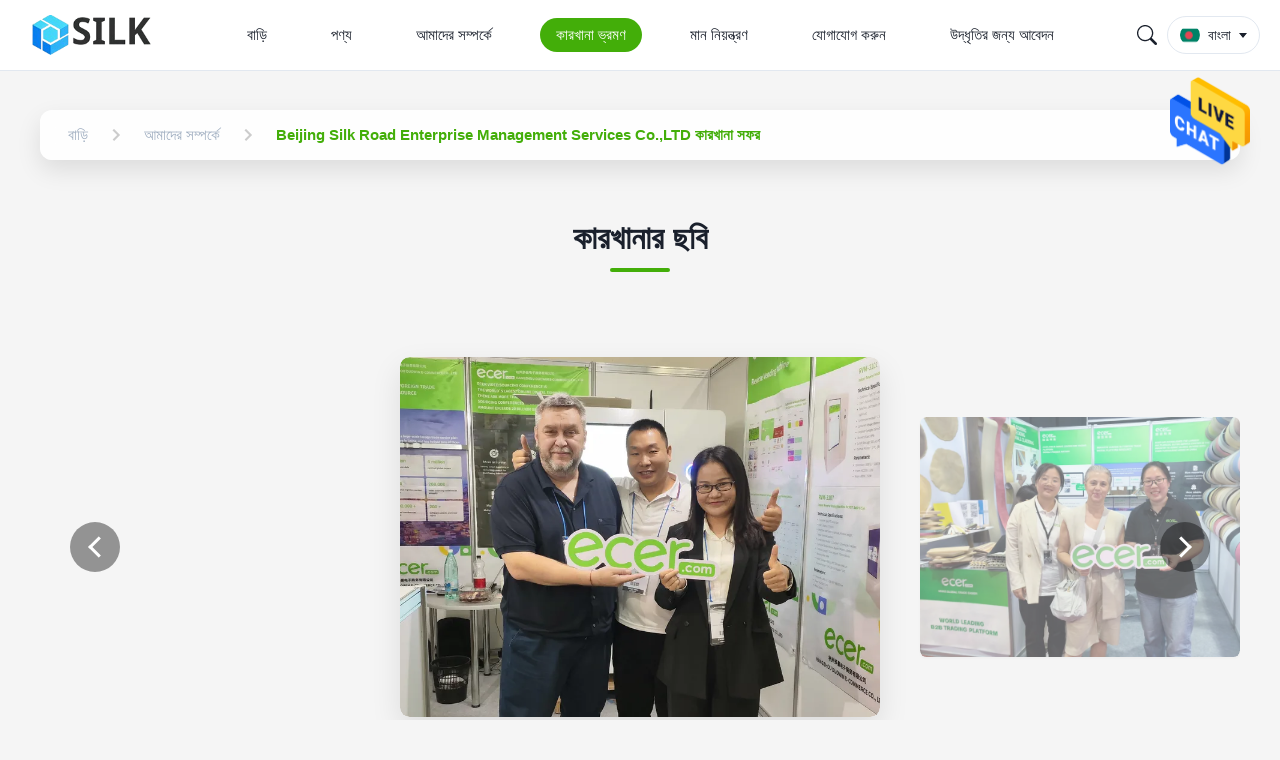

--- FILE ---
content_type: text/html
request_url: https://bengali.lithium-batterycharger.com/factory.html
body_size: 28497
content:
<!DOCTYPE html>
<html lang="bn">
<head>
	<meta charset="utf-8">
	<meta http-equiv="X-UA-Compatible" content="IE=edge">
	<meta name="viewport" content="width=device-width, initial-scale=1.0">
    <title>কারখানা সফর - Beijing Silk Road Enterprise Management Services Co.,LTD</title>
        <meta name="keywords" content="কারখানা পরিদর্শন, উৎপাদন লাইন, গবেষণা এবং পরীক্ষামূলক উন্নয়ন" />
            <meta name="description" content="দৃশ্য Beijing Silk Road Enterprise Management Services Co.,LTD কারখানার ভ্রমণ তথ্য, যার মধ্যে রয়েছে উৎপাদন লাইন, OEM/ODM ক্ষমতা এবং R&D দল।" />
    <style>img[src$="load_icon.gif"]{object-fit:scale-down !important}.leave-message-dialog ul,.leave-message-dialog li{list-style:none}.leave-message-dialog{background-color:rgba(0,0,0,0.5);position:fixed;top:0;right:0;bottom:0;left:0;z-index:11000;font-family:Roboto !important}.leave-message-dialog input{font-family:Roboto !important}.leave-message-dialog .dialog-content-pql{min-width:600px;box-sizing:border-box;position:absolute;left:50%;top:50%;-webkit-transform:translate(-50%,-50%);-moz-transform:translate(-50%,-50%);-o-transform:translate(-50%,-50%);-ms-transform:translate(-50%,-50%);transform:translate(-50%,-50%);background-color:#fff;border-radius:4px;padding:41px 47px 34px}.leave-message-dialog .dialog-content-pql-id{min-width:716px}.leave-message-dialog .close{position:absolute;width:15px;height:15px;top:22px;right:27px;cursor:pointer}.leave-message-dialog .close:before,.leave-message-dialog .close:after{position:absolute;content:"";background-color:#707070;width:15px;height:2px;top:50%;left:0}.leave-message-dialog .close:before{transform:rotate(45deg)}.leave-message-dialog .close:after{transform:rotate(-45deg)}.leave-message-dialog .title{font-size:24px;color:#333;text-align:center;line-height:1.5;font-weight:bold}.leave-message-dialog p{margin:0}.leave-message-dialog .form{width:100%;margin-top:22px}.leave-message-dialog .form input,.leave-message-dialog .form .textarea{background-color:#f5f5f5;font-family:robot !important}.leave-message-dialog .form input,.leave-message-dialog .form textarea{display:block;width:100%;font-size:16px;border-radius:4px;border:0;outline:0;box-sizing:border-box;padding:12px 19px;line-height:20px;margin-bottom:15px;text-indent:0}.leave-message-dialog .form input{height:44px}.leave-message-dialog .form .textarea{position:relative}.leave-message-dialog .form textarea{font-size:14px;height:180px;background-color:transparent;position:relative;z-index:1}textarea::-webkit-input-placeholder{font-family:robot !important}.leave-message-dialog .form::-webkit-input-placeholder{font-size:16px;color:#999}.leave-message-dialog .form:-moz-placeholder{font-size:16px;color:#999}.leave-message-dialog .form::-moz-placeholder{font-size:16px;color:#999}.leave-message-dialog .form:-ms-input-placeholder{font-size:16px;color:#999}.leave-message-dialog .form #submitStart{margin:0 auto}.leave-message-dialog .form #submitStart:hover{filter:brightness(110%)}.dialog-content-pql-id .img{width:100%;height:200px;border-radius:2px;display:inline-block;position:relative}.dialog-content-pql-id .img img{max-width:100%;max-height:100%;position:absolute;left:50%;top:50%;transform:translate(-50%,-50%)}.dialog-content-pql-id .left{width:200px;float:left}.dialog-content-pql-id .titlep{word-wrap:break-word;display:-webkit-box;-webkit-box-orient:vertical;-webkit-line-clamp:2;overflow:hidden;line-height:20px;margin-top:10px}.dialog-content-pql-id .left ul{list-style:none;margin-top:20px}.dialog-content-pql-id .left ul li{list-style:none;margin-top:6px}.dialog-content-pql-id .left ul li span:first-child{overflow:hidden;text-overflow:ellipsis;white-space:nowrap;display:inline-block;width:100%;line-height:22px}.dialog-content-pql-id .left ul li span:last-child{overflow:hidden;text-overflow:ellipsis;white-space:nowrap;display:inline-block;width:100%;line-height:22px}.dialog-content-pql-id .right{width:400px;float:right;margin-left:20px}.dialog-content-pql-id .title{text-align:left;word-wrap:break-word;display:-webkit-box;-webkit-box-orient:vertical;-webkit-line-clamp:2;overflow:hidden}.dialog-content-pql-id input{width:100%;height:40px;margin-top:20px;border:0;outline:0;background:#f5f5f5;text-indent:16px;font-size:16px}.dialog-content-pql .btn{background:#0f75bd;width:200px;height:40px !important;border-radius:4px !important;text-align:center;line-height:40px;font-size:18px;color:#fff;margin-top:30px;cursor:pointer}.dialog-content-pql .btn:hover{filter:brightness(110%)}.dialog-content-pql-id .mr{position:absolute;width:70px;height:40px;bottom:0;left:0;line-height:40px;text-align:center;color:#757575}.dialog-content-pql-id .mr::before{position:absolute;content:"";display:block;border:5px solid #000;border-color:#000 transparent transparent transparent;top:50%;transform:translateY(-50%);right:5px;margin-top:3px}.dialog-content-pql-id .mr ul{position:absolute;width:100%;cursor:pointer;top:34px;background:#f5f5f5;box-shadow:0 3px 5px 0 rgba(0,0,0,.1);border:1px solid #ededed;display:none}.dialog-content-pql-id .mr:hover ul{display:block}.dialog-content-pql-ok .duihaook{width:80px;height:80px;margin:0 auto;margin-top:20px;margin-bottom:20px;position:relative}.dialog-content-pql-ok .duihaook::after{content:"";display:inline-block;background:#34da00;width:35px;height:12px;transform:rotate(45deg);position:absolute;left:16px;top:35px;border-radius:2px}.dialog-content-pql-ok .duihaook::before{content:"";display:inline-block;background:#a4ff94;width:50px;height:15px;transform:rotate(-45deg);position:absolute;left:32px;border-radius:2px;top:26px}.dialog-content-pql .error-pql{margin-top:-12px;margin-bottom:10px;color:red;display:none}.dialog-content-pql .icon-pql{width:20px;height:20px;display:inline-block;vertical-align:middle;background:red;border-radius:50%}.dialog-content-pql .icon-pql img{width:100%;height:100%}.dialog-content-pql-id .mr #Mr{font-size:14px}.leave-message-dialog .dialog-content-pql-id-hand .form textarea{height:190px}#dialog-content-pql-ok{min-width:460px}.dialog-content-pql-id .titlep,.dialog-content-pql-id .left ul li{font-size:16px}:root{--color-primary:#43ae09;--color-secondary:#f5f5f5;--color-accent:#0052cc;--color-text:#1a202c;--color-text-secondary:#a0aec0;--color-background:#f5f5f5;--color-white:#fff;--color-border:#e2e8f0;--font-family-heading:'Helvetica',sans-serif;--font-family-body:'Verdana',sans-serif;--font-family-quote:'Times New Roman',serif;--border-radius-sm:4px;--border-radius-md:8px;--shadow-sm:0 4px 12px rgba(0,0,0,0.08);--shadow-lg:0 8px 20px rgba(0,0,0,0.1)}body{font-family:var(--font-family-body);color:var(--color-text);background-color:var(--color-background);margin:0;padding:0}h1,h2,h5,h6{margin:0;padding:0;font-size:inherit;font-weight:inherit}ul,li{list-style:none;margin:0;padding:0}a{text-decoration:none;color:inherit}a:hover{text-decoration:none}.full-header-wrapper *{margin:0;padding:0;box-sizing:border-box;font-family:var(--font-family-heading)}.full-header-wrapper{width:100%;background-color:var(--color-white);border-bottom:1px solid var(--color-border);position:fixed;top:0;z-index:999;transition:background-color .3s ease,box-shadow .3s ease}.full-header-wrapper.scrolled{background-color:rgba(255,255,255,0.85);backdrop-filter:blur(10px);-webkit-backdrop-filter:blur(10px);box-shadow:var(--shadow-sm)}.full-header-container{max-width:1400px;margin:0 auto;padding:0 20px;display:flex;justify-content:space-between;align-items:center;height:70px;position:relative}.full-header-logo{display:flex;align-items:center;text-decoration:none}.full-header-logo img{height:40px;margin-right:8px}.full-header-logo span{font-size:18px;font-weight:600;color:var(--color-text)}.full-header-menu{display:flex;align-items:center;position:relative;height:100%}.full-header-item{list-style:none;margin:0 16px;height:100%;display:flex;align-items:center;position:relative}.full-header-link{text-decoration:none;color:var(--color-text);font-size:15px;font-weight:500;padding:8px 16px;display:block;transition:color .3s ease,background-color .3s ease;white-space:nowrap;border-radius:20px}.full-header-item:hover>.full-header-link{color:var(--color-white);background-color:var(--color-primary)}.full-header-item.active>.full-header-link{color:var(--color-white);background-color:var(--color-primary)}.full-header-underline{position:absolute;bottom:0;height:3px;background:var(--color-primary);border-radius:3px 3px 0 0;transition:left .3s cubic-bezier(0.25,0.1,0.25,1),width .3s cubic-bezier(0.25,0.1,0.25,1);pointer-events:none;display:none}.full-header-actions{display:flex;align-items:center;gap:16px}.full-header-search-container{position:relative;width:40px;height:40px}.full-header-search-button{position:relative;width:40px;height:40px;background:0;border:0;color:var(--color-text);cursor:pointer;display:flex;align-items:center;justify-content:center;z-index:1010;transition:color .3s ease;padding:0}.full-header-search-button:hover{color:var(--color-primary)}.full-header-search-button svg{width:20px;height:20px}.full-header-search-input{position:absolute;right:0;top:0;width:214px;height:40px;padding:0 45px 0 15px;border:1px solid var(--color-border);border-radius:20px;background-color:var(--color-white);font-size:14px;outline:0;transform-origin:right center;transform:scaleX(0);opacity:0;transition:transform .3s ease,opacity .3s ease,border-color .3s ease;box-shadow:var(--shadow-sm);z-index:1005;font-family:var(--font-family-body)}.full-header-search-input:focus{border-color:var(--color-primary)}.full-header-search-container.expanded .full-header-search-input{transform:scaleX(1);opacity:1}.full-header-inquiry-btn{padding:8px 16px;border:1px solid var(--color-primary);border-radius:20px;background-color:transparent;color:var(--color-primary);font-size:14px;font-weight:500;cursor:pointer;transition:all .3s ease;position:relative;z-index:1000;white-space:nowrap}.full-header-inquiry-btn:hover{background-color:var(--color-primary);color:var(--color-white)}.full-header-hamburger{display:none;background:0;border:0;font-size:20px;color:var(--color-text);cursor:pointer}.full-header-lang-switcher{position:relative}.full-header-lang-current{display:flex;align-items:center;border:1px solid var(--color-border);padding:8px 12px;cursor:pointer;transition:border-color .3s ease;border-radius:50px;white-space:nowrap}.full-header-lang-current:hover{border-color:var(--color-primary)}.full-header-lang-current img,.full-header-lang-current svg{width:20px;height:20px;margin-right:8px;object-fit:cover;border-radius:50%}.full-header-lang-current span{font-size:14px;color:var(--color-text)}.full-header-lang-current::after{content:'';display:inline-block;width:0;height:0;border-left:4px solid transparent;border-right:4px solid transparent;border-top:5px solid var(--color-text);margin-left:8px;transition:transform .3s ease}.full-header-lang-switcher.open .full-header-lang-current::after{transform:rotate(180deg)}.full-header-lang-dropdown{display:none;position:absolute;top:calc(100% + 5px);right:0;background-color:var(--color-white);border:1px solid var(--color-border);box-shadow:var(--shadow-sm);max-height:300px;overflow-y:auto;z-index:1001;min-width:150px;border-radius:var(--border-radius-sm)}.full-header-lang-dropdown.active{display:block}.full-header-lang-list{list-style:none;margin:0;padding:5px 0}.full-header-lang-item a{display:flex;align-items:center;padding:8px 15px;text-decoration:none;color:var(--color-text);font-size:14px;transition:background-color .3s ease,color .3s ease}.full-header-lang-item a:hover{background-color:var(--color-background);color:var(--color-primary)}.full-header-lang-item img,.full-header-lang-item svg{width:20px;height:20px;margin-right:10px;object-fit:cover;border-radius:50%}.full-header-dropdown-menu{display:none;position:absolute;top:100%;left:0;background-color:var(--color-white);box-shadow:var(--shadow-sm);border-radius:var(--border-radius-sm);padding:10px 0;list-style:none;min-width:200px;z-index:1000}.full-header-item:hover>.full-header-dropdown-menu{display:block}.full-header-dropdown-item{position:relative}.full-header-dropdown-item a{padding:10px 20px;display:block;color:var(--color-text);text-decoration:none;font-size:14px;white-space:nowrap;transition:background-color .3s,color .3s}.full-header-dropdown-item a:hover{background-color:var(--color-background);color:var(--color-primary)}.full-header-dropdown-item--has-submenu::after{content:'›';position:absolute;right:15px;top:50%;transform:translateY(-50%);font-size:18px;color:var(--color-text-secondary)}.full-header-submenu{display:none;position:absolute;top:0;left:100%;background-color:var(--color-white);box-shadow:var(--shadow-sm);border-radius:var(--border-radius-sm);padding:10px 0;list-style:none;min-width:200px}.full-header-dropdown-item:hover>.full-header-submenu{display:block}.floating-social-bar-container{position:fixed;top:50%;right:0;transform:translateY(-50%);z-index:1000}.floating-social-bar-list{list-style:none;margin:0;padding:5px}.floating-social-bar-list li{margin:0;padding:0}.floating-social-bar-item a{display:flex;align-items:center;justify-content:flex-end;width:44px;height:44px;text-decoration:none;transition:background-color .3s ease;overflow:visible;padding-right:10px;box-sizing:border-box;border-radius:var(--border-radius-sm) 0 0 var(--border-radius-sm);position:relative}.floating-social-bar-item a:hover{background-color:var(--color-white);border:1px solid #43ae09;border-left:0;border-radius:0}.floating-social-bar-label{position:absolute;right:100%;top:-1px;bottom:-1px;display:flex;align-items:center;padding:0 10px;background-color:var(--color-white);border-radius:var(--border-radius-sm) 0 0 var(--border-radius-sm);font-size:14px;white-space:nowrap;font-weight:bold;opacity:0;visibility:hidden;transition:opacity .3s ease,visibility .3s ease;pointer-events:none;font-family:var(--font-family-body);color:#43ae09;border:1px solid #43ae09;border-right:0}.floating-social-bar-item a:hover .floating-social-bar-label{opacity:1;visibility:visible}:root{--font-family-heading:"Type1_Bold",sans-serif;--font-family-body:Arial,sans-serif;--font-family-quote:serif;--border-radius-sm:4px;--border-radius-md:8px;--shadow-sm:0 2px 4px rgba(0,0,0,0.05);--shadow-lg:0 10px 25px rgba(0,0,0,0.1)}#main-content{margin-top:70px;background-color:var(--color-background);padding:40px 0 0}.page-container{max-width:1200px;margin:0 auto;padding:0 20px}.page-section{padding:40px 0}.page-section:nth-child(odd){background-color:var(--color-white)}.section-title{font-family:var(--font-family-heading);font-size:32px;font-weight:bold;color:var(--color-text);text-align:center;margin-bottom:40px;position:relative;padding-bottom:15px}.section-title::after{content:'';position:absolute;left:50%;bottom:0;transform:translateX(-50%);width:60px;height:4px;background-color:var(--color-primary);border-radius:2px}a{text-decoration:none;color:var(--color-text)}li{list-style:none}h1,h2,h3,h4,h5,h6{font-size:inherit;font-weight:inherit;margin:0;padding:0}#main-content .section-body{line-height:1.7;color:var(--text-color-secondary);overflow-wrap:break-word;word-wrap:break-word;display:flow-root}#main-content .section-body img{max-width:100% !important;height:auto !important}#main-content .section-body table{max-width:100%;overflow-x:auto;border-collapse:collapse;border-spacing:0}#main-content .section-body table th,#main-content .section-body table td{padding:8px 12px;border:1px solid var(--border-color)}#main-content .section-body p{margin-bottom:1em !important}.breadcrumb-gradient-container{font-family:var(--font-family-body);padding:0 0 20px 0}.breadcrumb-gradient-wrapper{display:flex;align-items:center;background:rgba(255,255,255,0.9);backdrop-filter:blur(10px);border-radius:12px;padding:8px 16px;box-shadow:var(--shadow-lg);overflow-x:auto;-webkit-overflow-scrolling:touch;scrollbar-width:none}.breadcrumb-gradient-wrapper::-webkit-scrollbar{display:none}.breadcrumb-gradient-crumb{display:flex;align-items:center;text-decoration:none;color:var(--color-text-secondary);font-size:15px;font-weight:500;transition:all .3s cubic-bezier(0.25,0.8,0.25,1);white-space:nowrap;position:relative;padding:8px 12px;border-radius:8px}a.breadcrumb-gradient-crumb:hover{background:rgba(238,174,202,0.1);transform:translateY(-2px);color:var(--color-primary)}a.breadcrumb-gradient-crumb:active{transform:translateY(0)}.breadcrumb-gradient-separator{display:flex;margin:0 4px;color:#ccc}.breadcrumb-gradient-separator svg{width:24px;height:24px;fill:currentColor}.breadcrumb-gradient-current{color:var(--color-primary);font-weight:600;padding:8px 12px;border-radius:8px}a.breadcrumb-gradient-crumb::after{content:'';position:absolute;bottom:4px;left:50%;width:0;height:2px;background:var(--color-primary);transition:width .3s ease,left .3s ease;border-radius:2px}a.breadcrumb-gradient-crumb:hover::after{width:80%;left:10%}.factory-carousel-container{position:relative;width:100%;max-width:1200px;height:470px;margin:20px auto;font-family:var(--font-family-body);overflow:hidden;background-color:transparent;box-sizing:border-box}.factory-carousel-viewport{width:100%;height:450px;position:relative}.factory-carousel-panel{display:none;width:100%;height:100%}.factory-carousel-panel.active{display:block}.factory-carousel-wrapper{position:absolute;top:0;left:0;height:100%;display:flex;align-items:center;transition:transform .5s cubic-bezier(0.25,0.46,0.45,0.94)}.factory-carousel-item{width:400px;height:300px;margin:0 20px;flex-shrink:0;cursor:pointer;position:relative;overflow:hidden;transition:transform .5s ease,opacity .5s ease;transform:scale(0.8);opacity:.6;z-index:1;box-shadow:var(--shadow-sm);border-radius:var(--border-radius-md)}.factory-carousel-item.active{transform:scale(1.2);opacity:1;z-index:5;box-shadow:var(--shadow-lg)}.factory-carousel-item img{width:100%;height:100%;object-fit:cover;display:block;border-radius:var(--border-radius-md)}.factory-carousel-nav{position:absolute;top:50%;transform:translateY(-50%);width:50px;height:50px;background-color:rgba(0,0,0,0.4);color:var(--color-white);text-align:center;line-height:50px;font-size:30px;cursor:pointer;z-index:15;border-radius:50%;user-select:none;transition:background-color .3s}.factory-carousel-nav:hover{background-color:var(--color-primary)}.factory-carousel-nav::before{content:'';position:absolute;top:50%;left:50%;width:12px;height:12px;border-top:3px solid var(--color-white);border-right:3px solid var(--color-white)}.factory-carousel-prev::before{transform:translate(-25%,-50%) rotate(-135deg)}.factory-carousel-next::before{transform:translate(-75%,-50%) rotate(45deg)}.factory-carousel-prev{left:30px}.factory-carousel-next{right:30px}.factory-carousel-no-data{display:flex;justify-content:center;align-items:center;width:100%;height:100%;font-size:18px;color:var(--color-text-secondary)}.factory-info-tabs{position:relative;display:flex;flex-wrap:wrap;border-radius:.5rem;background-color:var(--color-secondary);box-sizing:border-box;box-shadow:0 0 0 1px rgba(0,0,0,0.06);padding:.25rem;width:300px;margin:0 auto;font-size:14px}.factory-info-tabs .factory-info-tab{flex:1 1 auto;text-align:center}.factory-info-tabs .factory-info-tab input{display:none}.factory-info-tabs .factory-info-tab .factory-info-tab-name{display:flex;cursor:pointer;align-items:center;justify-content:center;border-radius:.5rem;border:0;padding:.5rem 0;color:var(--color-text);transition:all .15s ease-in-out}.factory-info-tabs .factory-info-tab input:checked+.factory-info-tab-name{background-color:var(--color-white);font-weight:600;color:var(--color-primary)}.factory-info-layout{width:100%;max-width:1200px;margin:0 auto;padding-top:20px}.factory-info-content-item{border:1px solid var(--color-border);margin-bottom:34px;display:flex;justify-content:space-between;padding:24px;box-sizing:border-box;border-radius:var(--border-radius-md);margin-top:20px;position:relative;background:var(--color-white)}.factory-info-content-title-wrapper{position:absolute;top:-15px;left:20px;background:var(--color-white);display:inline-block;padding:0 10px}.factory-info-content-title-wrapper .factory-info-content-title{font-size:20px;font-weight:700;color:var(--color-text);line-height:28px}.factory-info-content-item .factory-info-content-body{position:relative;-webkit-box-flex:1;-ms-flex:1;flex:1;color:var(--color-text-secondary)}.factory-info-content-body .gtr-container{max-width:1080px !important}.b2b-footer-wrapper{position:relative;background-image:url('/photo/lithium-batterycharger/tplimg/20250918471686.jpg');background-size:cover;background-position:center;color:#bdc3c7;font-family:Arial,sans-serif;font-size:14px;line-height:1.6}.b2b-footer-overlay{background-color:rgba(0,0,0,0.5);padding-top:50px}.b2b-footer-container{max-width:1200px;margin:0 auto;padding:0 20px;display:flex;justify-content:space-between;flex-wrap:wrap}.b2b-footer-column{width:23%;padding:0 15px;box-sizing:border-box;margin-bottom:30px}.b2b-footer-column .b2b-footer-title{font-size:18px;color:#fff;margin-top:0;margin-bottom:25px;padding-bottom:10px;border-bottom:1px solid #4a627a;font-weight:600}.b2b-footer-column p,.b2b-footer-column li{margin-bottom:12px}.b2b-footer-link-list>li{transition:transform .3s ease,color .3s ease}.b2b-footer-link-list>li:hover{transform:translateY(-5px) scale(1.2);color:var(--color-primary)}.b2b-footer-column a{color:#bdc3c7;text-decoration:none;transition:color .3s ease}.b2b-footer-column a:hover{color:var(--color-primary);text-decoration:none}.b2b-footer-logo-img{max-width:220px;height:auto;margin-bottom:15px}.b2b-footer-slogan{font-style:italic}.b2b-footer-social-links{margin-top:20px}.b2b-footer-social-links a{display:inline-block;margin-right:15px;font-size:16px;text-decoration:none}.b2b-footer-link-list,.b2b-footer-contact-list{list-style:none;padding:0;margin:0}.b2b-footer-contact-list strong{color:#ecf0f1;margin-right:5px}.b2b-footer-inquiry-btn{display:inline-block;background-color:#368e07;color:#fff;padding:10px 25px;border-radius:4px;text-decoration:none;font-weight:bold;margin-top:15px;transition:background-color .3s ease;border:0;cursor:pointer}.b2b-footer-inquiry-btn:hover{background-color:#5fbf29;color:#fff;text-decoration:none}.b2b-footer-copyright-bar{text-align:center;padding:20px 0;margin-top:20px;border-top:1px solid #4a627a;font-size:13px;color:#95a5a6}.b2b-footer-copyright-bar p{margin:0}.b2b-footer-copyright-bar a{color:#bdc3c7;text-decoration:none}.b2b-footer-copyright-bar a:hover{color:#fff}
</style>   
				

<meta property="og:title" content="কারখানা সফর - Beijing Silk Road Enterprise Management Services Co.,LTD" />
<meta property="og:description" content="দৃশ্য Beijing Silk Road Enterprise Management Services Co.,LTD কারখানার ভ্রমণ তথ্য, যার মধ্যে রয়েছে উৎপাদন লাইন, OEM/ODM ক্ষমতা এবং R&D দল।" />
<meta property="og:site_name" content="Beijing Silk Road Enterprise Management Services Co.,LTD" />
<meta property="og:url" content="https://bengali.lithium-batterycharger.com/factory.html" />
<link rel="canonical" href="https://bengali.lithium-batterycharger.com/factory.html" />
<link rel="alternate" href="https://m.bengali.lithium-batterycharger.com/factory.html" media="only screen and (max-width: 640px)" />
<style type="text/css">
/*<![CDATA[*/
img.skeleton{display:block;object-fit:cover;overflow:hidden;background:linear-gradient(135deg,transparent 0,transparent 30%,rgba(255,255,255,.9) 50%,transparent 70%,transparent 100%),linear-gradient(135deg,#d0d0d0 0,#e8e8e8 25%,#f5f5f5 50%,#e8e8e8 75%,#d0d0d0 100%);background-size:200% 100%,200% 100%;background-position:-200% 0,0 0;animation:skeleton-shimmer 2.5s infinite ease-in-out}@keyframes skeleton-shimmer{0%{background-position:-200% 0,0 0}50%{background-position:0 0,0 0}100%{background-position:200% 0,0 0}}img.loaded{background:none;animation:none;display: block;}
/*]]>*/
</style>
<script type="text/javascript">
/*<![CDATA[*/
window.isvideotpl = 0;window.detailurl = '';
var isShowGuide=0;showGuideColor=0;var company_type = 14;var webim_domain = '';
var colorUrl = '';
var aisearch = 0;
var selfUrl = '';
window.playerReportUrl='/vod/view_count/report';
var query_string = ["Company","Factory"];
var g_tp = '';
var customtplcolor = 20088;
window.predomainsub = "";
var newLazy = 1;
/*]]>*/
</script>
</head>
<body>
<img src="/logo.gif" style="display:none" alt="logo"/>
    <div id="floatAd" style="z-index: 110000;position:absolute;right:30px;bottom:60px;height:79px;display: block;">
                                <a href="/webim/webim_tab.html" rel="nofollow" data-uid="0" onclick= 'setwebimCookie(0,0,14);' target="_blank">
            <img style="width: 80px;cursor: pointer;" alt='বার্তা পাঠান' src="/images/floatimage_chat.gif"/>
        </a>
                                </div>
<a style="display: none!important;" title="Beijing Silk Road Enterprise Management Services Co.,LTD" class="float-inquiry" href="/contactnow.html" onclick='setinquiryCookie("{\"showproduct\":0,\"pid\":0,\"name\":\"\",\"source_url\":\"\",\"picurl\":\"\",\"propertyDetail\":[],\"username\":\"Ms. Qi\",\"viewTime\":\"\\u0997\\u09a4 \\u09b2\\u0997\\u0987\\u09a8 : 7 \\u0998\\u09a8\\u09cd\\u099f\\u09be\\u09b0 36 \\u09ae\\u09bf\\u09a8\\u09bf\\u099f \\u09aa\\u09c2\\u09b0\\u09cd\\u09ac\\u09c7\",\"subject\":\"\\u09a6\\u09af\\u09bc\\u09be \\u0995\\u09b0\\u09c7 \\u0986\\u09ae\\u09be\\u0995\\u09c7 \\u09ad\\u09be\\u09b2\\u09cb \\u09a6\\u09be\\u09ae \\u09aa\\u09be\\u09a0\\u09be\\u09a4\\u09c7\",\"countrycode\":\"\"}");'></a>
<style type="text/css">.vr-asidebox {position: fixed; bottom: 290px; left: 16px; width: 160px; height: 90px; background: #eee; overflow: hidden; border: 4px solid rgba(4, 120, 237, 0.24); box-shadow: 0px 8px 16px rgba(0, 0, 0, 0.08); border-radius: 8px; display: none; z-index: 1000; } .vr-small {position: fixed; bottom: 290px; left: 16px; width: 72px; height: 90px; background: url(/images/ctm_icon_vr.png) no-repeat center; background-size: 69.5px; overflow: hidden; display: none; cursor: pointer; z-index: 1000; display: block; text-decoration: none; } .vr-group {position: relative; } .vr-animate {width: 160px; height: 90px; background: #eee; position: relative; } .js-marquee {/*margin-right: 0!important;*/ } .vr-link {position: absolute; top: 0; left: 0; width: 100%; height: 100%; display: none; } .vr-mask {position: absolute; top: 0px; left: 0px; width: 100%; height: 100%; display: block; background: #000; opacity: 0.4; } .vr-jump {position: absolute; top: 0px; left: 0px; width: 100%; height: 100%; display: block; background: url(/images/ctm_icon_see.png) no-repeat center center; background-size: 34px; font-size: 0; } .vr-close {position: absolute; top: 50%; right: 0px; width: 16px; height: 20px; display: block; transform: translate(0, -50%); background: rgba(255, 255, 255, 0.6); border-radius: 4px 0px 0px 4px; cursor: pointer; } .vr-close i {position: absolute; top: 0px; left: 0px; width: 100%; height: 100%; display: block; background: url(/images/ctm_icon_left.png) no-repeat center center; background-size: 16px; } .vr-group:hover .vr-link {display: block; } .vr-logo {position: absolute; top: 4px; left: 4px; width: 50px; height: 14px; background: url(/images/ctm_icon_vrshow.png) no-repeat; background-size: 48px; }
</style>

<div data-content="content">

        
        
        
        
        
        <section id="header-content">
    <div id="page_header" class="full-header-wrapper">
        <div class="full-header-container">
            <a href="/" class="full-header-logo" title="Beijing Silk Road Enterprise Management Services Co.,LTD" id="header-logo-link">
                <img src="/logo.gif" alt="Beijing Silk Road Enterprise Management Services Co.,LTD" id="header-logo-img">
            </a>
            
                        <ul class="full-header-menu" id="header_nav_list">
                                <li class="full-header-item" data-nav-id="headHome">
                    <a href="/" title="বাড়ি" class="full-header-link" >বাড়ি</a>
                                    </li>
                                <li class="full-header-item" data-nav-id="productLi">
                    <a href="/products.html" title="পণ্য" class="full-header-link" >পণ্য</a>
                                        <ul class="full-header-dropdown-menu">
                                                <li
                            class="full-header-dropdown-item ">
                            <a href="/supplier-264910-lithium-battery-charger" title="গুণ লিথিয়াম ব্যাটারি চার্জারটির কারখানা">লিথিয়াম ব্যাটারি চার্জারটির</a>
                                                    </li>
                                                <li
                            class="full-header-dropdown-item ">
                            <a href="/supplier-264909-waterproof-battery-charger" title="গুণ জলরোধী ব্যাটারি চার্জারটির কারখানা">জলরোধী ব্যাটারি চার্জারটির</a>
                                                    </li>
                                                <li
                            class="full-header-dropdown-item ">
                            <a href="/supplier-264912-24v-smart-battery-charger" title="গুণ 24V স্মার্ট ব্যাটারি চার্জারটির কারখানা">24V স্মার্ট ব্যাটারি চার্জারটির</a>
                                                    </li>
                                                <li
                            class="full-header-dropdown-item ">
                            <a href="/supplier-264913-36-volt-battery-charger" title="গুণ 36 ভোল্ট ব্যাটারি চার্জারটির কারখানা">36 ভোল্ট ব্যাটারি চার্জারটির</a>
                                                    </li>
                                                <li
                            class="full-header-dropdown-item ">
                            <a href="/supplier-264914-48-volt-battery-charger" title="গুণ 48 ভোল্ট ব্যাটারি চার্জারটির কারখানা">48 ভোল্ট ব্যাটারি চার্জারটির</a>
                                                    </li>
                                                <li
                            class="full-header-dropdown-item ">
                            <a href="/supplier-264915-60v-battery-charger" title="গুণ 60V ব্যাটারি চার্জারটির কারখানা">60V ব্যাটারি চার্জারটির</a>
                                                    </li>
                                                <li
                            class="full-header-dropdown-item ">
                            <a href="/supplier-264905-electric-scooter-charger" title="গুণ বৈদ্যুতিক স্কুটার চার্জার কারখানা">বৈদ্যুতিক স্কুটার চার্জার</a>
                                                    </li>
                                                <li
                            class="full-header-dropdown-item ">
                            <a href="/supplier-264906-electric-bike-charger" title="গুণ বৈদ্যুতিক বাইক চার্জার কারখানা">বৈদ্যুতিক বাইক চার্জার</a>
                                                    </li>
                                                <li
                            class="full-header-dropdown-item ">
                            <a href="/supplier-266498-electric-skateboard-charger" title="গুণ বৈদ্যুতিক স্কেটবোর্ড চার্জার কারখানা">বৈদ্যুতিক স্কেটবোর্ড চার্জার</a>
                                                    </li>
                                                <li
                            class="full-header-dropdown-item ">
                            <a href="/supplier-264908-electric-golf-cart-charger" title="গুণ বৈদ্যুতিক গল্ফ কার্ট চার্জার কারখানা">বৈদ্যুতিক গল্ফ কার্ট চার্জার</a>
                                                    </li>
                                                <li
                            class="full-header-dropdown-item ">
                            <a href="/supplier-287657-electric-motorcycle-battery-charger" title="গুণ বৈদ্যুতিক মোটরসাইকেল ব্যাটারি চার্জারটির কারখানা">বৈদ্যুতিক মোটরসাইকেল ব্যাটারি চার্জারটির</a>
                                                    </li>
                                                <li
                            class="full-header-dropdown-item ">
                            <a href="/supplier-266500-sealed-lead-acid-battery-charger" title="গুণ সিল লিড এসিড ব্যাটারি চার্জারটির কারখানা">সিল লিড এসিড ব্যাটারি চার্জারটির</a>
                                                    </li>
                                                <li
                            class="full-header-dropdown-item ">
                            <a href="/supplier-266509-agm-battery-charger" title="গুণ এজিএম ব্যাটারি চার্জারটির কারখানা">এজিএম ব্যাটারি চার্জারটির</a>
                                                    </li>
                                                <li
                            class="full-header-dropdown-item ">
                            <a href="/supplier-266510-racing-battery-charger" title="গুণ রেসিং ব্যাটারি চার্জারটির কারখানা">রেসিং ব্যাটারি চার্জারটির</a>
                                                    </li>
                                                <li
                            class="full-header-dropdown-item ">
                            <a href="/supplier-266511-portable-battery-charger" title="গুণ পোর্টেবল ব্যাটারি চার্জারটির কারখানা">পোর্টেবল ব্যাটারি চার্জারটির</a>
                                                    </li>
                                                <li
                            class="full-header-dropdown-item ">
                            <a href="/supplier-264918-on-board-charger" title="গুণ বোর্ড চার্জারে কারখানা">বোর্ড চার্জারে</a>
                                                    </li>
                                                <li
                            class="full-header-dropdown-item ">
                            <a href="/supplier-264921-hv-battery-charger" title="গুণ এইচভি ব্যাটারি চার্জারটির কারখানা">এইচভি ব্যাটারি চার্জারটির</a>
                                                    </li>
                                            </ul>
                                    </li>
                                <li class="full-header-item" data-nav-id="headAboutUs">
                    <a href="/aboutus.html" title="আমাদের সম্পর্কে" class="full-header-link" >আমাদের সম্পর্কে</a>
                                    </li>
                                <li class="full-header-item" data-nav-id="headFactorytour">
                    <a href="/factory.html" title="কারখানা ভ্রমণ" class="full-header-link" >কারখানা ভ্রমণ</a>
                                    </li>
                                <li class="full-header-item" data-nav-id="headQualityControl">
                    <a href="/quality.html" title="মান নিয়ন্ত্রণ" class="full-header-link" >মান নিয়ন্ত্রণ</a>
                                    </li>
                                <li class="full-header-item" data-nav-id="headContactUs">
                    <a href="/contactus.html" title="যোগাযোগ" class="full-header-link" >যোগাযোগ করুন</a>
                                    </li>
                                <li class="full-header-item" data-nav-id="">
                    <a href="/contactnow.html" title="উদ্ধৃতি" class="full-header-link" target="_blank" >উদ্ধৃতির জন্য আবেদন</a>
                                    </li>
                                                <div class="full-header-underline" id="fullHeaderUnderline"></div>
            </ul>
                        <div class="full-header-actions" id="header-actions">
                <div class="full-header-search-container" id="fullHeaderSearchContainer">
                    <form method="post" onsubmit="return jsWidgetSearch(this,'');" id="header-search-form">
                        <input type="text" name="keyword" class="full-header-search-input" placeholder="অনুসন্ধান..."
                            id="fullHeaderSearchInput">
                        <button type="submit" class="full-header-search-button" id="fullHeaderSearchButton"
                            aria-label="Search">
                            <svg xmlns="http://www.w3.org/2000/svg" fill="currentColor" viewBox="0 0 16 16">
                                <path
                                    d="M11.742 10.344a6.5 6.5 0 1 0-1.397 1.398h-.001c.03.04.062.078.098.115l3.85 3.85a1 1 0 0 0 1.415-1.414l-3.85-3.85a1.007 1.007 0 0 0-.115-.1zM12 6.5a5.5 5.5 0 1 1-11 0 5.5 5.5 0 0 1 11 0z" />
                            </svg>
                        </button>
                    </form>
                </div>
                                <div class="full-header-lang-switcher" id="fullHeaderLangSwitcher">
                    <div class="full-header-lang-current" id="fullHeaderLangCurrent">
                                                                                                                                                                                                                                                                                                                                                                                                                                                                                                                                                                                                                                                                                                                                                                                                                                                                                                                        
                        <img src="[data-uri]" alt="bengali" id="current-lang-icon" />
                        <span id="current-lang-name">বাংলা</span>
                                                                                                                                                                    </div>
                    <div class="full-header-lang-dropdown" id="fullHeaderLangDropdown">
                        <ul class="full-header-lang-list" id="lang-list">
                                                        <li class="full-header-lang-item">
                                <a href="https://www.lithium-batterycharger.com/factory.html" title="english">
                                    
                                    <img src="[data-uri]" alt="english" />
                                    <span>English</span>
                                </a>
                            </li>
                                                        <li class="full-header-lang-item">
                                <a href="https://french.lithium-batterycharger.com/factory.html" title="french">
                                    
                                    <img src="[data-uri]" alt="français" />
                                    <span>Français</span>
                                </a>
                            </li>
                                                        <li class="full-header-lang-item">
                                <a href="https://german.lithium-batterycharger.com/factory.html" title="german">
                                    
                                    <img src="[data-uri]" alt="Deutsch" />
                                    <span>Deutsch</span>
                                </a>
                            </li>
                                                        <li class="full-header-lang-item">
                                <a href="https://italian.lithium-batterycharger.com/factory.html" title="italian">
                                    
                                    <img src="[data-uri]" alt="Italiano" />
                                    <span>Italiano</span>
                                </a>
                            </li>
                                                        <li class="full-header-lang-item">
                                <a href="https://russian.lithium-batterycharger.com/factory.html" title="russian">
                                    
                                    <img src="[data-uri]" alt="Русский" />
                                    <span>Русский</span>
                                </a>
                            </li>
                                                        <li class="full-header-lang-item">
                                <a href="https://spanish.lithium-batterycharger.com/factory.html" title="spanish">
                                    
                                    <img src="[data-uri]" alt="Español" />
                                    <span>Español</span>
                                </a>
                            </li>
                                                        <li class="full-header-lang-item">
                                <a href="https://portuguese.lithium-batterycharger.com/factory.html" title="portuguese">
                                    
                                    <img src="[data-uri]" alt="português" />
                                    <span>Português</span>
                                </a>
                            </li>
                                                        <li class="full-header-lang-item">
                                <a href="https://dutch.lithium-batterycharger.com/factory.html" title="dutch">
                                    
                                    <img src="[data-uri]" alt="Nederlandse" />
                                    <span>Nederlandse</span>
                                </a>
                            </li>
                                                        <li class="full-header-lang-item">
                                <a href="https://greek.lithium-batterycharger.com/factory.html" title="greek">
                                    
                                    <img src="[data-uri]" alt="ελληνικά" />
                                    <span>Ελληνικά</span>
                                </a>
                            </li>
                                                        <li class="full-header-lang-item">
                                <a href="https://japanese.lithium-batterycharger.com/factory.html" title="japanese">
                                    
                                    <img src="[data-uri]" alt="日本語" />
                                    <span>日本語</span>
                                </a>
                            </li>
                                                        <li class="full-header-lang-item">
                                <a href="https://korean.lithium-batterycharger.com/factory.html" title="korean">
                                    
                                    <img src="[data-uri]" alt="한국" />
                                    <span>한국</span>
                                </a>
                            </li>
                                                        <li class="full-header-lang-item">
                                <a href="https://arabic.lithium-batterycharger.com/factory.html" title="arabic">
                                    
                                    <img src="[data-uri]" alt="العربية" />
                                    <span>العربية</span>
                                </a>
                            </li>
                                                        <li class="full-header-lang-item">
                                <a href="https://hindi.lithium-batterycharger.com/factory.html" title="hindi">
                                    
                                    <img src="[data-uri]" alt="हिन्दी" />
                                    <span>हिन्दी</span>
                                </a>
                            </li>
                                                        <li class="full-header-lang-item">
                                <a href="https://turkish.lithium-batterycharger.com/factory.html" title="turkish">
                                    
                                    <img src="[data-uri]" alt="Türkçe" />
                                    <span>Türkçe</span>
                                </a>
                            </li>
                                                        <li class="full-header-lang-item">
                                <a href="https://indonesian.lithium-batterycharger.com/factory.html" title="indonesian">
                                    
                                    <img src="[data-uri]" alt="indonesia" />
                                    <span>Indonesia</span>
                                </a>
                            </li>
                                                        <li class="full-header-lang-item">
                                <a href="https://vietnamese.lithium-batterycharger.com/factory.html" title="vietnamese">
                                    
                                    <img src="[data-uri]" alt="tiếng Việt" />
                                    <span>Tiếng Việt</span>
                                </a>
                            </li>
                                                        <li class="full-header-lang-item">
                                <a href="https://thai.lithium-batterycharger.com/factory.html" title="thai">
                                    
                                    <img src="[data-uri]" alt="ไทย" />
                                    <span>ไทย</span>
                                </a>
                            </li>
                                                        <li class="full-header-lang-item">
                                <a href="https://bengali.lithium-batterycharger.com/factory.html" title="bengali">
                                    
                                    <img src="[data-uri]" alt="বাংলা" />
                                    <span>বাংলা</span>
                                </a>
                            </li>
                                                        <li class="full-header-lang-item">
                                <a href="https://persian.lithium-batterycharger.com/factory.html" title="persian">
                                    
                                    <img src="[data-uri]" alt="فارسی" />
                                    <span>فارسی</span>
                                </a>
                            </li>
                                                        <li class="full-header-lang-item">
                                <a href="https://polish.lithium-batterycharger.com/factory.html" title="polish">
                                    
                                    <img src="[data-uri]" alt="polski" />
                                    <span>Polski</span>
                                </a>
                            </li>
                                                    </ul>
                    </div>
                </div>
                            </div>
            <button class="full-header-hamburger" id="fullHeaderHamburger" aria-label="Toggle menu">
                <svg xmlns="http://www.w3.org/2000/svg" width="24" height="24" fill="currentColor" viewBox="0 0 16 16">
                    <path fill-rule="evenodd"
                        d="M2.5 12a.5.5 0 0 1 .5-.5h10a.5.5 0 0 1 0 1H3a.5.5 0 0 1-.5-.5zm0-4a.5.5 0 0 1 .5-.5h10a.5.5 0 0 1 0 1H3a.5.5 0 0 1-.5-.5zm0-4a.5.5 0 0 1 .5-.5h10a.5.5 0 0 1 0 1H3a.5.5 0 0 1-.5-.5z" />
                </svg>
            </button>
        </div>
    </div>
    <div class="floating-social-bar-container" id="social-bar">
        <ul class="floating-social-bar-list" id="social-bar-list">
                                                                                </ul>
    </div>
</section>
         <section id="main-content">
	<div class="page-container">
		
				<nav class="breadcrumb-gradient-container">
			<div class="breadcrumb-gradient-wrapper">
												<a href="/" title="বাড়ি" class="breadcrumb-gradient-crumb">
					<span class="breadcrumb-gradient-crumb-text">বাড়ি</span>
				</a>
				<div class="breadcrumb-gradient-separator">
					<svg viewBox="0 0 24 24">
						<path d="M10 6L8.59 7.41 13.17 12l-4.58 4.59L10 18l6-6z"></path>
					</svg>
				</div>
																<a href="/aboutus.html" title="আমাদের সম্পর্কে" class="breadcrumb-gradient-crumb">
					<span class="breadcrumb-gradient-crumb-text">আমাদের সম্পর্কে</span>
				</a>
				<div class="breadcrumb-gradient-separator">
					<svg viewBox="0 0 24 24">
						<path d="M10 6L8.59 7.41 13.17 12l-4.58 4.59L10 18l6-6z"></path>
					</svg>
				</div>
																<h1 class="breadcrumb-gradient-crumb breadcrumb-gradient-current">
					<span class="breadcrumb-gradient-crumb-text">Beijing Silk Road Enterprise Management Services Co.,LTD কারখানা সফর</span>
				</h1>
											</div>
		</nav>
			</div>
	<div class="page-section">
		
		<div class="section-title">কারখানার ছবি</div>
		<div class="factory-carousel-container" id="factory-carousel-component">
			<div class="factory-carousel-viewport">
				<div class="factory-carousel-panel active" data-panel="1">
										<div class="factory-carousel-wrapper">
												<div class="factory-carousel-item">
							<img class="skeleton lazy" loading="lazy" src="/images/lazy_load.png" data-original="/photo/cl211826198-beijing_silk_road_enterprise_management_services_co_ltd.jpg" alt="চীন Beijing Silk Road Enterprise Management Services Co.,LTD">
						</div>
												<div class="factory-carousel-item">
							<img class="skeleton lazy" loading="lazy" src="/images/lazy_load.png" data-original="/photo/cl211826309-beijing_silk_road_enterprise_management_services_co_ltd.jpg" alt="চীন Beijing Silk Road Enterprise Management Services Co.,LTD">
						</div>
												<div class="factory-carousel-item">
							<img class="skeleton lazy" loading="lazy" src="/images/lazy_load.png" data-original="/photo/cl211826195-beijing_silk_road_enterprise_management_services_co_ltd.jpg" alt="চীন Beijing Silk Road Enterprise Management Services Co.,LTD">
						</div>
												<div class="factory-carousel-item">
							<img class="skeleton lazy" loading="lazy" src="/images/lazy_load.png" data-original="/photo/cl18129337-beijing_silk_road_enterprise_management_services_co_ltd.jpg" alt="চীন Beijing Silk Road Enterprise Management Services Co.,LTD">
						</div>
												<div class="factory-carousel-item">
							<img class="skeleton lazy" loading="lazy" src="/images/lazy_load.png" data-original="/photo/cl18129352-beijing_silk_road_enterprise_management_services_co_ltd.jpg" alt="চীন Beijing Silk Road Enterprise Management Services Co.,LTD">
						</div>
											</div>
									</div>
			</div>
			<div class="factory-carousel-nav factory-carousel-prev"></div>
			<div class="factory-carousel-nav factory-carousel-next"></div>
		</div>
	</div>
	<div class="page-section">
				<div class="factory-info-layout" id="factory-info-component">
			<div class="section-title">কারখানার বিবরণ</div>
			<div class="factory-info-tabs">
				<label class="factory-info-tab">
					<input type="radio" name="factory_info_radio" checked>
					<span class="factory-info-tab-name">উৎপাদন</span>
				</label>
				<label class="factory-info-tab">
					<input type="radio" name="factory_info_radio">
					<span class="factory-info-tab-name">OEM/ODM</span>
				</label>
				<label class="factory-info-tab">
					<input type="radio" name="factory_info_radio">
					<span class="factory-info-tab-name">গবেষণা ও উন্নয়ন</span>
				</label>
			</div>
			<div class="factory-info-content-list">
				<div class="factory-info-content-item">
					<div class="factory-info-content-title-wrapper">
						<div class="factory-info-content-title">উত্পাদন লাইন</div>
					</div>
					<div class="factory-info-content-body section-body"><span style=font-size:18px><strong>ড্যানেল নিউ এনার্জি কোং, লিমিটেড</strong></span></span> </p><p></p><p>  <span style=font-size:16px>রিসেপশন</span></span> </p><p><img alt="" src=/photo/lithium-batterycharger/editor/20180703134044_73084.jpg style="height:380px; width:650px" /></p><p></p><p>  <span style=font-size:16px>সমাবেশ লাইন</span></span> </p><p><img alt="" src=/photo/lithium-batterycharger/editor/20191029152817_99746.jpg style="width: 650px; height: 487px;" /></p><p></p><p>  <span style=font-size:16px>সমাবেশ লাইন</span></span> </p><p><img alt="" src=/photo/lithium-batterycharger/editor/20191029152841_63768.jpg style="width: 650px; height: 487px;" /></p><p></p><p>  <span style=font-size:16px>স্বয়ংক্রিয় সীসা-মুক্ত ওয়েভ সোল্ডারিং মেশিন</span></span> </p><p><img alt="" src=/photo/lithium-batterycharger/editor/20191029152901_34789.jpg style="width: 650px; height: 487px;" /></p><p></p><p>  <span style=font-size:16px>স্বয়ংক্রিয় বুড়ো মেশিন</span></span> </p><p><img src=/test/domaindemo-31571.tmp/photo/pl18129262-remark.jpg style=max-width:650px /></p><p></p><p>  <span style=font-size:16px><span style="background-color:rgb(252, 252, 254); color:rgb(67, 67, 67); font-family:arial,sans-serif">রিপল এবং শোরগোল পরীক্ষার সরঞ্জাম</span></span></span> </p><p><img alt="" src=/photo/lithium-batterycharger/editor/20191029152926_33780.jpg style="width: 650px; height: 487px;" /></p><p></p><p>  <span style=font-size:16px>স্বয়ংক্রিয় এটিই ব্যাটারি চার্জার পরীক্ষা সিস্টেম</span></span> </p><p><img alt="" src=/photo/lithium-batterycharger/editor/20190927084103_96017.jpg style="height:866px; width:650px" /></p><p></p><p><img alt="" src=/photo/lithium-batterycharger/editor/20191029152948_56096.jpg style="width: 650px; height: 487px;" /></p><p></p><p>  নতুন কর্মশালা</span> </p><p><img alt="" src=/photo/lithium-batterycharger/editor/20191010145838_10362.jpg style="height:487px; width:650px" /></p><p></p><p>  নতুন বার্ন-ইন টেস্ট রুম</span> </p><p><img alt="" src=/photo/lithium-batterycharger/editor/20191010150314_69870.jpg style="height:487px; width:650px" /></p><p></p><p>  এসএমটি মেশিন</span> </p><p><img alt="" src=/photo/lithium-batterycharger/editor/20191010150459_54984.jpg style="height:487px; width:650px" /></p><p></p><p><img alt="" src=/photo/lithium-batterycharger/editor/20191029153020_81105.jpg style="width: 650px; height: 487px;" /></p></img></img></img></img></img></img></img></img></img></img></img></img></div>
				</div>
				<div class="factory-info-content-item" style="display:none;">
					<div class="factory-info-content-title-wrapper">
						<div class="factory-info-content-title">OEM/ODM</div>
					</div>
					<div class="factory-info-content-body section-body"><p><span style="font-size: 16px;"><strong>OEM পরিষেবা: </strong>পাওয়ার সাপ্লাই, স্মার্ট ব্যাটারি চার্জার সহ সমস্ত সুইচিং মোড পাওয়ার সাপ্লাই প্রযুক্তি উত্পাদন পরিষেবা প্রদান করে।</span></p>
<p><br></p>
<p><span style="font-size: 16px;"><strong>ODM পরিষেবা: </strong>বৈদ্যুতিক যান বা ব্যাটারি চালিত সরঞ্জামের জন্য পাওয়ার সাপ্লাই এবং ব্যাটারি চার্জারগুলির ডিজাইন এবং প্রযুক্তি, সম্পূর্ণ চার্জিং সমাধান প্রদান করে।</span></p>
<p><br></p>
<p><br></p>
<p><br></p></div>
				</div>
				<div class="factory-info-content-item" style="display:none;">
					<div class="factory-info-content-title-wrapper">
						<div class="factory-info-content-title">গবেষণা ও উন্নয়ন</div>
					</div>
					<div class="factory-info-content-body section-body"><p><br/></p>
<p><span style="font-size: 16px;"><strong>৫ প্রকৌশলী দল</strong>, দ্রুত এবং উচ্চ দক্ষতা গবেষণা ও উন্নয়ন সেবা প্রদান।</span></p>
<p><br/></p>
<p><span style="font-size: 16px;"><strong>প্রায় ৫০ জন শ্রমিকের ২ বছরের অভিজ্ঞতা রয়েছে।</strong>আমাদের ৮০% শ্রমিক অন্তত ২ বছর ধরে ড্যানিলের জন্য কাজ করছে, তাই আমাদের দুটি সমাবেশ লাইন অত্যন্ত উচ্চ দক্ষতা এবং ১% এরও কম ব্যর্থতা রয়েছে।</span></p>
<p><br/></p>
<p><br/></p>
<p><br/></p>
<p><br/></p>
<p><br/></p>
<p><br/></p>
<p><br/></p></div>
				</div>
			</div>
		</div>
			</div>
</section>
        <section id="footer-content">
    
    <footer class="b2b-footer-wrapper">
        <div class="b2b-footer-overlay">
            <div class="b2b-footer-container">
                <div class="b2b-footer-column">
                                            <a href="/" title="Beijing Silk Road Enterprise Management Services Co.,LTD">
                            <img class="b2b-footer-logo-img" src="/logo.gif" alt="Beijing Silk Road Enterprise Management Services Co.,LTD">
                        </a>
                                                                <p class="b2b-footer-slogan">বেইজিং সিল্ক রোড এন্টারপ্রাইজ ম্যানেজমেন্ট সার্ভিসেস কোং, লিমিটেড</p>
                                        <div class="b2b-footer-social-links">
                                                                                                                                                                                            </div>
                </div>
    
                <div class="b2b-footer-column">
                    <div class="b2b-footer-title">গুরুত্বপূর্ণ সংযোগ</div>
                    <ul class="b2b-footer-link-list">
                        <li><a href="/" title="বাড়ি">বাড়ি</a></li>
                        <li><a href="/aboutus.html" title="আমাদের সম্পর্কে">আমাদের সম্পর্কে</a></li>
                        <li><a href="/products.html" title="পণ্য">পণ্য</a></li>
                        <li><a href="/contactus.html" title="যোগাযোগ">আমাদের সাথে যোগাযোগ</a></li>
                        <li><a href="/privacy.html" title="চীন Beijing Silk Road Enterprise Management Services Co.,LTD গোপনীয়তা নীতি">গোপনীয়তা নীতি</a></li>
                        <li><a href="/sitemap.html" title="সাইট ম্যাপ">সাইট ম্যাপ</a></li>
                    </ul>
                </div>
    
                <div class="b2b-footer-column">
                    <div class="b2b-footer-title">বিভাগ</div>
                    <ul class="b2b-footer-link-list">
                                                                            <li><a href="/supplier-264910-lithium-battery-charger" title="গুণ লিথিয়াম ব্যাটারি চার্জারটির কারখানা">লিথিয়াম ব্যাটারি চার্জারটির</a></li>
                                                    <li><a href="/supplier-264909-waterproof-battery-charger" title="গুণ জলরোধী ব্যাটারি চার্জারটির কারখানা">জলরোধী ব্যাটারি চার্জারটির</a></li>
                                                    <li><a href="/supplier-264912-24v-smart-battery-charger" title="গুণ 24V স্মার্ট ব্যাটারি চার্জারটির কারখানা">24V স্মার্ট ব্যাটারি চার্জারটির</a></li>
                                                    <li><a href="/supplier-264913-36-volt-battery-charger" title="গুণ 36 ভোল্ট ব্যাটারি চার্জারটির কারখানা">36 ভোল্ট ব্যাটারি চার্জারটির</a></li>
                                                    <li><a href="/supplier-264914-48-volt-battery-charger" title="গুণ 48 ভোল্ট ব্যাটারি চার্জারটির কারখানা">48 ভোল্ট ব্যাটারি চার্জারটির</a></li>
                                                    <li><a href="/supplier-264915-60v-battery-charger" title="গুণ 60V ব্যাটারি চার্জারটির কারখানা">60V ব্যাটারি চার্জারটির</a></li>
                                                                    </ul>
                </div>
    
                <div class="b2b-footer-column">
                    <div class="b2b-footer-title">আমাদের সাথে যোগাযোগ</div>
                    <ul class="b2b-footer-contact-list">
                        <li><strong>ঠিকানা:</strong> ১৬ তলা, ইউনিট বি, জিয়াটাই ইন্টারন্যাশনাল ম্যানশন, নং ৪১, ডংশিহুয়ান ঝং রোড, চাওয়াং জেলা, বেইজিং, ১০০০২৫, পিআরসি</li>                        <li><strong>টেল:</strong> 86-010-65569770</li>                                                <li><strong>ইমেইল:</strong> <a href="mailto:bjsilkroad2016@163.com">bjsilkroad2016@163.com</a></li>                        <li><strong>কাজের সময়:</strong> 9:00-18:00</li>                    </ul>
                    <button  onclick='creatDialog(defaulProductInfo, 2)'  class="b2b-footer-inquiry-btn">এখনই জিজ্ঞাসা করুন</button>
                </div>
            </div>
    
            <div class="b2b-footer-copyright-bar">
                <p>Copyright &copy; 2018 - 2026 Beijing Silk Road Enterprise Management Services Co.,LTD. সমস্ত অধিকার সংরক্ষিত.</p>
            </div>
        </div>
    </footer>
</section>
        
        
        
        
    </div>
<script>
var originProductInfo = '';
var originProductInfo = {"showproduct":1,"pid":"11187844","name":"48V 58.4V 20A \u09aa\u09bf\u098f\u09ab\u09b8\u09bf \u09ac\u09bf\u09b6\u09cd\u09ac\u09ac\u09cd\u09af\u09be\u09aa\u09c0 \u0987\u09a8\u09aa\u09c1\u099f \u09b8\u0999\u09cd\u0997\u09c7 \u099c\u09b2\u09b0\u09cb\u09a7\u09c0 \u09ac\u09cd\u09af\u09be\u099f\u09be\u09b0\u09bf \u099a\u09be\u09b0\u09cd\u099c\u09be\u09b0 90 ~ 264Vac 1200W","source_url":"\/sale-11187844-48v-58-4v-20a-waterproof-battery-charger-with-pfc-worldwide-input-90-264vac-1200w.html","picurl":"\/photo\/pd20933440-48v_58_4v_20a_waterproof_battery_charger_with_pfc_worldwide_input_90_264vac_1200w.jpg","propertyDetail":[["\u0998\u099f\u09a8\u09be\u09b0 \u0989\u09aa\u0995\u09b0\u09a8","\u0985\u09cd\u09af\u09be\u09b2\u09c1\u09ae\u09bf\u09a8\u09bf\u09af\u09bc\u09be\u09ae"],["\u0986\u0995\u09be\u09b0","310 \u00d7 230 \u00d7 101 \u09ae\u09bf\u09ae\u09bf"],["\u09a8\u09c7\u099f \u0993\u099c\u09a8","6.0 \u0995\u09c7\u099c\u09bf"],["\u0987\u09a8\u09aa\u09c1\u099f \u09ad\u09cb\u09b2\u09cd\u099f","110 - 230 \u09aa\u09bf\u098f\u09ab\u09b8\u09bf \u09b8\u0999\u09cd\u0997\u09c7 Vac"]],"company_name":null,"picurl_c":"\/photo\/pc20933440-48v_58_4v_20a_waterproof_battery_charger_with_pfc_worldwide_input_90_264vac_1200w.jpg","price":"negotiable","username":"Ms. Qi","viewTime":"\u0997\u09a4 \u09b2\u0997\u0987\u09a8 : 8 \u0998\u09a8\u09cd\u099f\u09be\u09b0 36 \u09ae\u09bf\u09a8\u09bf\u099f \u09aa\u09c2\u09b0\u09cd\u09ac\u09c7","subject":"48V 58.4V 20A \u09aa\u09bf\u098f\u09ab\u09b8\u09bf \u09ac\u09bf\u09b6\u09cd\u09ac\u09ac\u09cd\u09af\u09be\u09aa\u09c0 \u0987\u09a8\u09aa\u09c1\u099f \u09b8\u0999\u09cd\u0997\u09c7 \u099c\u09b2\u09b0\u09cb\u09a7\u09c0 \u09ac\u09cd\u09af\u09be\u099f\u09be\u09b0\u09bf \u099a\u09be\u09b0\u09cd\u099c\u09be\u09b0 90 ~ 264Vac 1200W \u09a1\u09c7\u09b2\u09bf\u09ad\u09be\u09b0\u09bf \u09b8\u09ae\u09af\u09bc \u0995\u09bf?","countrycode":""};
var save_url = "/contactsave.html";
var update_url = "/updateinquiry.html";
var topic_company = 'আপনি আমাকে মূল্যতালিকা ও পণ্যের তালিকা পাঠাতে পারি?';
var productInfo = {};
var defaulProductInfo = {};
var myDate = new Date();
var curDate = myDate.getFullYear()+'-'+(parseInt(myDate.getMonth())+1)+'-'+myDate.getDate();
var leaveMessageDialog = document.getElementsByClassName('leave-message-dialog')[0]; // 获取弹层
var _$$ = function (dom) {
    return document.querySelectorAll(dom);
};
resInfo = originProductInfo;
defaulProductInfo.pid = resInfo['pid'];
defaulProductInfo.productName = resInfo['name'] ?? '';
defaulProductInfo.productInfo = resInfo['propertyDetail'];
defaulProductInfo.productImg = resInfo['picurl_c'];
defaulProductInfo.subject = resInfo['subject'] ?? '';
defaulProductInfo.productImgAlt = resInfo['name'] ?? '';
var inquirypopup_tmp = 0;
defaulProductInfo.message ='';
var search_msg = 'কীওয়ার্ড খালি হতে পারবে না!';
</script>
<div class="leave-message-dialog" style="display: none">
<style>
    .leave-message-dialog .close:before, .leave-message-dialog .close:after{
        content:initial;
    }
</style>
<div class="dialog-content-pql" id="dialog-content-pql" style="display: none">
    <span class="close" onclick="closepql()"><img src="[data-uri]" alt="close"></span>
    <div class="title">
        <p class="firstp-pql">একটি বার্তা দিন</p>
        <p class="lastp-pql">আমরা শীঘ্রই আপনাকে ফেরত কল করব!</p>
    </div>
    <div class="form">
        <div class="textarea">
            <textarea style='font-family: robot;'  name="" id="textareamessage" cols="30" rows="10" style="margin-bottom:14px;width:100%"
                placeholder="দয়া করে আপনার প্রয়োজনীয়তা আমাদের পাঠান, এবং আমরা যত তাড়াতাড়ি সম্ভব আপনার সাথে যোগাযোগ করব।"></textarea>
        </div>
        <p class="error-pql"> <span class="icon-pql"><img src="[data-uri]" alt="Beijing Silk Road Enterprise Management Services Co.,LTD"></span> আপনার বার্তার দৈর্ঘ্য ২০-৩০০০ অক্ষরের মধ্যে হতে হবে!</p>
        <input id="startEmail" type="text" placeholder="আপনার ই-মেইল লিখুন" onkeydown="if(event.keyCode === 13){ strBtn();}">
        <p class="error-pql"><span class="icon-pql"><img src="[data-uri]" alt="Beijing Silk Road Enterprise Management Services Co.,LTD"></span>অনুগ্রহ করে আপনার ই-মেইল পরীক্ষা করুন! </p>
                <div class="operations">
            <div class='btn' id="submitStart" type="submit" onclick="strBtn()">জমা দিন</div>
        </div>
            </div>
</div>
<div class="dialog-content-pql dialog-content-pql-id" id="dialog-content-pql-id" style="display:none">
        <span class="close" onclick="closepql2()"><svg t="1648434466530" class="icon" viewBox="0 0 1024 1024" version="1.1" xmlns="http://www.w3.org/2000/svg" p-id="2198" width="16" height="16"><path d="M576 512l277.333333 277.333333-64 64-277.333333-277.333333L234.666667 853.333333 170.666667 789.333333l277.333333-277.333333L170.666667 234.666667 234.666667 170.666667l277.333333 277.333333L789.333333 170.666667 853.333333 234.666667 576 512z" fill="#444444" p-id="2199"></path></svg></span>
    <div class="left">
        <div class="img"><img></div>
        <p class="titlep"></p>
        <ul> </ul>
    </div>
    <div class="right">
                <p class="title">আরও তথ্য আরও ভাল যোগাযোগের সুবিধার্থে।</p>
                <div style="position: relative;">
            <div class="mr"> <span id="Mr">জনাব</span>
                <ul>
                    <li>জনাব</li>
                    <li>মিসেস</li>
                </ul>
            </div>
            <input style="text-indent: 80px;" type="text" id="idnamepql" placeholder="আপনার নাম লিখুন">
        </div>
        <input type="text"  id="idphonepql"  placeholder="আপনার ফোন নম্বর লিখুন">
        <input type="text" id="idcompanypql"  placeholder="আপনার কোম্পানির নাম লিখুন" onkeydown="if(event.keyCode === 13){ twoBtnOk();}">
                <div class="btn form_new" id="twoBtnOk" onclick="twoBtnOk()">ঠিক আছে</div>
    </div>
</div>

<div class="dialog-content-pql dialog-content-pql-ok" id="dialog-content-pql-ok" style="display:none">
        <span class="close" onclick="closepql()"><svg t="1648434466530" class="icon" viewBox="0 0 1024 1024" version="1.1" xmlns="http://www.w3.org/2000/svg" p-id="2198" width="16" height="16"><path d="M576 512l277.333333 277.333333-64 64-277.333333-277.333333L234.666667 853.333333 170.666667 789.333333l277.333333-277.333333L170.666667 234.666667 234.666667 170.666667l277.333333 277.333333L789.333333 170.666667 853.333333 234.666667 576 512z" fill="#444444" p-id="2199"></path></svg></span>
    <div class="duihaook"></div>
        <p class="title">সফলভাবে জমা দেওয়া হয়েছে!</p>
        <p class="p1" style="text-align: center; font-size: 18px; margin-top: 14px;">আমরা শীঘ্রই আপনাকে ফেরত কল করব!</p>
    <div class="btn" onclick="closepql()" id="endOk" style="margin: 0 auto;margin-top: 50px;">ঠিক আছে</div>
</div>
<div class="dialog-content-pql dialog-content-pql-id dialog-content-pql-id-hand" id="dialog-content-pql-id-hand"
    style="display:none">
     <input type="hidden" name="pop_pid" id="pop_pid" value="0">
     <input type="hidden" name="pop_subject" id="pop_subject" value="">
     <input type="hidden" name="pop_iid" id="pop_iid" value="0">
     <input type="hidden" name="pop_uuid" id="pop_uuid" value="0">
        <span class="close" onclick="closepql()"><svg t="1648434466530" class="icon" viewBox="0 0 1024 1024" version="1.1" xmlns="http://www.w3.org/2000/svg" p-id="2198" width="16" height="16"><path d="M576 512l277.333333 277.333333-64 64-277.333333-277.333333L234.666667 853.333333 170.666667 789.333333l277.333333-277.333333L170.666667 234.666667 234.666667 170.666667l277.333333 277.333333L789.333333 170.666667 853.333333 234.666667 576 512z" fill="#444444" p-id="2199"></path></svg></span>
    <div class="left">
        <div class="img"><img></div>
        <p class="titlep"></p>
        <ul> </ul>
    </div>
    <div class="right" style="float:right">
                <div class="title">
            <p class="firstp-pql">একটি বার্তা দিন</p>
            <p class="lastp-pql">আমরা শীঘ্রই আপনাকে ফেরত কল করব!</p>
        </div>
                <div class="form">
            <div class="textarea">
                <textarea style='font-family: robot;' name="message" id="textareamessage1" cols="30" rows="10"
                    placeholder="দয়া করে আপনার প্রয়োজনীয়তা আমাদের পাঠান, এবং আমরা যত তাড়াতাড়ি সম্ভব আপনার সাথে যোগাযোগ করব।"></textarea>
            </div>
            <p class="error-pql"> <span class="icon-pql"><img src="[data-uri]" alt="Beijing Silk Road Enterprise Management Services Co.,LTD"></span> আপনার বার্তার দৈর্ঘ্য ২০-৩০০০ অক্ষরের মধ্যে হতে হবে!</p>

                            <input style="" id="tel1" name="tel" type="text" oninput="value=value.replace(/[^0-9_+-]/g,'');" placeholder="ফোন নম্বর">
                        <input id='startEmail1' name='email' data-type='1' type='text'
                   placeholder="আপনার ই-মেইল লিখুন"
                   onkeydown='if(event.keyCode === 13){ handClidk();}'>
            
            <p class='error-pql'><span class='icon-pql'>
                    <img src="[data-uri]" alt="Beijing Silk Road Enterprise Management Services Co.,LTD"></span> অনুগ্রহ করে আপনার ই-মেইল পরীক্ষা করুন!            </p>

            <div class="operations">
                <div class='btn' id="submitStart1" type="submit" onclick="handClidk()">জমা দিন</div>
            </div>
        </div>
    </div>
</div>
</div>
<div id="xuanpan_dialog_box_pql" class="xuanpan_dialog_box_pql"
    style="display:none;background:rgba(0,0,0,.6);width:100%;height:100%;position: fixed;top:0;left:0;z-index: 999999;">
    <div class="box_pql"
      style="width:526px;height:222px;background:rgba(255,255,255,1);opacity:1;border-radius:4px;position: absolute;left: 50%;top: 50%;transform: translate(-50%,-50%);">
      <div onclick="closeInquiryCreateDialog()" class="close close_create_dialog"
        style="cursor: pointer;height:42px;width:40px;float:right;padding-top: 16px;"><span
          style="display: inline-block;width: 25px;height: 2px;background: rgb(114, 114, 114);transform: rotate(45deg); "><span
            style="display: block;width: 25px;height: 2px;background: rgb(114, 114, 114);transform: rotate(-90deg); "></span></span>
      </div>
      <div
        style=" min-height: 72px; max-height: 88px;overflow: hidden; text-overflow: ellipsis; display:-webkit-box;-ebkit-line-clamp: 3;-ebkit-box-orient: vertical; margin-top: 58px; padding: 0 84px; font-size: 18px; color: rgba(51, 51, 51, 1); text-align: center; ">
        অনুগ্রহ করে আপনার সঠিক ইমেইল এবং বিস্তারিত প্রয়োজনীয়তা (২০-৩০০০ অক্ষর) দিন।</div>
      <div onclick="closeInquiryCreateDialog()" class="close_create_dialog"
        style="width: 139px; height: 36px; background: rgba(253, 119, 34, 1); border-radius: 4px; margin: 16px auto; color: rgba(255, 255, 255, 1); font-size: 18px; line-height: 36px; text-align: center;">
        ঠিক আছে</div>
    </div>
</div>
			<script type='text/javascript' src='/js/jquery.1.12.4.js'></script>			<script type='text/javascript' src='/js/commonV3.js?ver=1767798225'></script><noscript><img style="display:none" src="/stats.php" width=0 height=0 rel="nofollow"/></noscript>
<script>

var page_type = "company_factory";
document.addEventListener('DOMContentLoaded', function() {
	const breadcrumbContainer = document.querySelector('.breadcrumb-gradient-container');
	if (!breadcrumbContainer) {
		return;
	}
	const crumbs = breadcrumbContainer.querySelectorAll('a.breadcrumb-gradient-crumb');
	crumbs.forEach(crumb => {
		crumb.addEventListener('mouseenter', () => {
			crumb.style.boxShadow = '0 5px 15px rgba(238, 156, 167, 0.3)';
		});
		crumb.addEventListener('mouseleave', () => {
			crumb.style.boxShadow = 'none';
		});
	});
});
document.addEventListener('DOMContentLoaded', function() {
	const container = document.getElementById('factory-carousel-component');
	if (!container) return;
	const panels = container.querySelectorAll('.factory-carousel-panel');
	const prevBtn = container.querySelector('.factory-carousel-prev');
	const nextBtn = container.querySelector('.factory-carousel-next');
	let activeTab = 1;
	const carouselStates = {};

	function initializeCarouselState(panel) {
		const panelId = panel.dataset.panel;
		const wrapper = panel.querySelector('.factory-carousel-wrapper');
		if (!wrapper) {
			carouselStates[panelId] = null;
			return;
		}
		const originalItems = Array.from(wrapper.children);
		const realItemCount = originalItems.length;
		const cloneCount = 5;
		if (realItemCount > cloneCount) {
			for (let i = 0; i < cloneCount; i++) {
				wrapper.appendChild(originalItems[i].cloneNode(true));
			}
			for (let i = 0; i < cloneCount; i++) {
				wrapper.insertBefore(originalItems[realItemCount - 1 - i].cloneNode(true), wrapper.firstChild);
			}
			const allItems = wrapper.querySelectorAll('.factory-carousel-item');
			const state = {
				currentIndex: cloneCount,
				items: allItems,
				wrapper: wrapper,
				itemWidth: allItems[0].offsetWidth,
				itemMargin: parseInt(window.getComputedStyle(allItems[0]).marginRight) * 2,
				isLooping: true,
				isTransitioning: false,
				realItemCount: realItemCount,
				cloneCount: cloneCount
			};
			carouselStates[panelId] = state;
			wrapper.addEventListener('transitionend', () => {
				if (state.currentIndex >= state.realItemCount + state.cloneCount) {
					state.currentIndex = state.cloneCount;
					updateCarousel(panelId, false);
				} else if (state.currentIndex < state.cloneCount) {
					state.currentIndex = state.realItemCount + state.cloneCount - 1;
					updateCarousel(panelId, false);
				}
				state.isTransitioning = false;
			});
		} else {
			carouselStates[panelId] = {
				currentIndex: 0,
				items: originalItems,
				wrapper: wrapper,
				itemWidth: originalItems.length > 0 ? originalItems[0].offsetWidth : 0,
				itemMargin: originalItems.length > 0 ? parseInt(window.getComputedStyle(originalItems[0]).marginRight) * 2 : 0,
				isLooping: false
			};
		}
		const state = carouselStates[panelId];
		if (state && state.items.length > 0) {
			state.items.forEach((item, index) => {
				item.addEventListener('click', () => {
					if (index !== state.currentIndex) {
						if (state.isLooping && state.isTransitioning) return;
						if (state.isLooping) state.isTransitioning = true;
						state.currentIndex = index;
						updateCarousel(panel.dataset.panel);
					}
				});
			});
		}
	}

	function updateCarousel(panelId, isSmooth = true) {
		const state = carouselStates[panelId];
		if (!state) {
			prevBtn.style.display = 'none';
			nextBtn.style.display = 'none';
			return;
		}
		const navVisible = state.items.length > 1;
		prevBtn.style.display = navVisible ? 'block' : 'none';
		nextBtn.style.display = navVisible ? 'block' : 'none';
		if (state.items.length === 0) return;
		const {
			currentIndex,
			items,
			wrapper,
			itemWidth,
			itemMargin
		} = state;
		const totalWidth = itemWidth + itemMargin;
		const containerWidth = container.querySelector('.factory-carousel-viewport').offsetWidth;
		const offset = (containerWidth / 2) - (totalWidth / 2) - (currentIndex * totalWidth);
		wrapper.style.transition = isSmooth ? 'transform 0.5s cubic-bezier(0.25, 0.46, 0.45, 0.94)' : 'none';
		wrapper.style.transform = `translateX(${offset}px)`;
		items.forEach((item, index) => {
			item.classList.remove('active');
			if (index === currentIndex) {
				item.classList.add('active');
			}
		});
	}

	function switchToTab(tabId) {
		activeTab = tabId;
		panels.forEach(panel => {
			panel.classList.toggle('active', panel.dataset.panel == tabId);
		});
		updateCarousel(tabId, false);
	}
	panels.forEach(initializeCarouselState);
	prevBtn.addEventListener('click', function() {
		const state = carouselStates[activeTab];
		if (!state || (state.isLooping && state.isTransitioning) || state.items.length <= 1) return;
		if (state.isLooping) {
			state.isTransitioning = true;
			state.currentIndex--;
		} else {
			state.currentIndex = (state.currentIndex > 0) ? state.currentIndex - 1 : state.items.length - 1;
		}
		updateCarousel(activeTab);
	});
	nextBtn.addEventListener('click', function() {
		const state = carouselStates[activeTab];
		if (!state || (state.isLooping && state.isTransitioning) || state.items.length <= 1) return;
		if (state.isLooping) {
			state.isTransitioning = true;
			state.currentIndex++;
		} else {
			state.currentIndex = (state.currentIndex < state.items.length - 1) ? state.currentIndex + 1 : 0;
		}
		updateCarousel(activeTab);
	});
	switchToTab(1);
});
document.addEventListener('DOMContentLoaded', function() {
	const factoryInfoComponent = document.getElementById('factory-info-component');
	if (!factoryInfoComponent) return;
	const radioButtons = factoryInfoComponent.querySelectorAll('.factory-info-tab input[name="factory_info_radio"]');
	const contentItems = factoryInfoComponent.querySelectorAll('.factory-info-content-item');
	radioButtons.forEach((radio, index) => {
		radio.addEventListener('click', function() {
			contentItems.forEach((item, itemIndex) => {
				if (index === itemIndex) {
					item.style.display = 'flex';
				} else {
					item.style.display = 'none';
				}
			});
		});
	});
});


    document.addEventListener('DOMContentLoaded', function () {
        (function () {
            const headerRoot = document.getElementById('header-content');
            if (!headerRoot) return;
            const langSwitcher = headerRoot.querySelector('#fullHeaderLangSwitcher');
            const langCurrent = headerRoot.querySelector('#fullHeaderLangCurrent');
            const langDropdown = headerRoot.querySelector('#fullHeaderLangDropdown');
            if (langCurrent && langDropdown) {
                langCurrent.addEventListener('click', function (event) {
                    event.stopPropagation();
                    langSwitcher.classList.toggle('open');
                    langDropdown.classList.toggle('active');
                });
            }
            const navbarMenu = headerRoot.querySelector('#header_nav_list');
            const navbarItems = headerRoot.querySelectorAll('.full-header-item');
            const navbarUnderline = headerRoot.querySelector('#fullHeaderUnderline');
            function updateUnderline(targetItem) {
                if (!navbarMenu || !navbarUnderline || !targetItem) return;
                const itemRect = targetItem.getBoundingClientRect();
                const menuRect = navbarMenu.getBoundingClientRect();
                const underlineLeft = itemRect.left - menuRect.left;
                const underlineWidth = itemRect.width;
                navbarUnderline.style.left = `${underlineLeft}px`;
                navbarUnderline.style.width = `${underlineWidth}px`;
            }
            function initUnderline() {
                const activeItem = headerRoot.querySelector('.full-header-item.active');
                if (activeItem) {
                    updateUnderline(activeItem);
                } else if (navbarItems.length > 0) {
                    if (navbarUnderline) navbarUnderline.style.width = '0px';
                }
            }
            if (navbarItems.length > 0) {
                const activeItem = headerRoot.querySelector('.full-header-item.active');
                navbarItems.forEach(item => {
                    item.addEventListener('mouseenter', function () {
                        updateUnderline(this);
                    });
                });
                if (navbarMenu) {
                    navbarMenu.addEventListener('mouseleave', function () {
                        if (activeItem) {
                            updateUnderline(activeItem);
                        } else {
                            if (navbarUnderline) navbarUnderline.style.width = '0px';
                        }
                    });
                }
            }
            const searchContainer = headerRoot.querySelector('#fullHeaderSearchContainer');
            const searchInput = headerRoot.querySelector('#fullHeaderSearchInput');
            const searchButton = headerRoot.querySelector('#fullHeaderSearchButton');
            if (searchContainer && searchInput && searchButton) {
                const expandSearch = () => {
                    searchContainer.classList.add('expanded');
                    setTimeout(() => searchInput.focus(), 300);
                };
                const collapseSearch = () => {
                    if (!searchInput.value.trim()) {
                        searchContainer.classList.remove('expanded');
                    }
                };
                searchContainer.addEventListener('mouseenter', expandSearch);
                searchContainer.addEventListener('mouseleave', collapseSearch);
                searchButton.addEventListener('click', function (e) {
                    if (searchContainer.classList.contains('expanded')) {
                        if (searchInput.value.trim()) { } else {
                            e.preventDefault();
                            collapseSearch();
                        }
                    } else {
                        e.preventDefault();
                        expandSearch();
                    }
                });
                searchInput.addEventListener('blur', collapseSearch);
            }
            const navbarHamburger = headerRoot.querySelector('#fullHeaderHamburger');
            if (navbarHamburger && navbarMenu) {
                navbarHamburger.addEventListener('click', function () {
                    navbarMenu.classList.toggle('mobile-show');
                });
            }
            document.addEventListener('click', function (event) {
                if (langSwitcher && !langSwitcher.contains(event.target)) {
                    langSwitcher.classList.remove('open');
                    if (langDropdown) langDropdown.classList.remove('active');
                }
            });
            window.addEventListener('resize', function () {
                if (window.innerWidth > 1024) {
                    initUnderline();
                }
            });
            initUnderline();
        })();
        (function () {
            const header = document.getElementById('page_header');
            if (!header) return;
            const navList = header.querySelector('#header_nav_list');
            if (!navList || typeof page_type === 'undefined') return;
            let activeId = '';
            if (page_type === 'index_index') {
                activeId = 'headHome';
            } else if (page_type.startsWith('products_')) {
                activeId = 'productLi';
            } else if (page_type === 'company_company') {
                activeId = 'headAboutUs';
            } else if (page_type === 'company_factory') {
                activeId = 'headFactorytour';
            } else if (page_type === 'company_quality') {
                activeId = 'headQualityControl';
            } else if (page_type === 'company_contactus') {
                activeId = 'headContactUs';
            } else if (page_type.startsWith('news_')) {
                activeId = 'headNewsList';
            } else if (page_type.startsWith('cases_')) {
                activeId = 'headCasesList';
            } else if (page_type.startsWith('video')) {
                activeId = 'videoLi';
            }
            if (activeId) {
                const activeNavItem = navList.querySelector(`[data-nav-id="${activeId}"]`);
                if (activeNavItem) {
                    activeNavItem.classList.add('active');
                }
            }
        })();
        (function () {
            const headerContent = document.getElementById('header-content');
            if (!headerContent) return;
            var socialBar = headerContent.querySelector('.floating-social-bar-container');
            if (socialBar && socialBar.querySelector('li') === null) {
                socialBar.style.display = 'none';
            }
        })();
        (function () {
            const header = document.getElementById('page_header');
            if (!header) return;
            const scrollHandler = () => {
                if (window.scrollY > 50) {
                    header.classList.add('scrolled');
                } else {
                    header.classList.remove('scrolled');
                }
            };
            window.addEventListener('scroll', scrollHandler);
            scrollHandler();
        })();
    });


    // This component does not require specific JavaScript for its core functionality.
    // Any necessary global functions like 'creatDialog' or 'showIMDialog' are assumed to be available.

</script>
<!-- Global site tag (gtag.js) - Google Analytics -->
<script async src="https://www.googletagmanager.com/gtag/js?id=UA-116198978-1"></script>
<script>
  window.dataLayer = window.dataLayer || [];
  function gtag(){dataLayer.push(arguments);}
  gtag('js', new Date());

  gtag('config', 'UA-116198978-1', {cookie_flags: "SameSite=None;Secure"});
  gtag('config', 'AW-811903310', {cookie_flags: "SameSite=None;Secure"});
</script>



<!-- Event snippet for 转化API5c062a8204ae1 conversion page -->
<script>
  gtag('event', 'conversion', {'send_to': 'AW-811903310/3Ra3CIqG15ABEM7SkoMD'});
</script><script type="text/javascript">
/*<![CDATA[*/

jQuery(function($) {
floatAd('#floatAd', 1);
});
/*]]>*/
</script>
</body>
</html>
<!-- static:2026-01-07 18:36:09 -->
